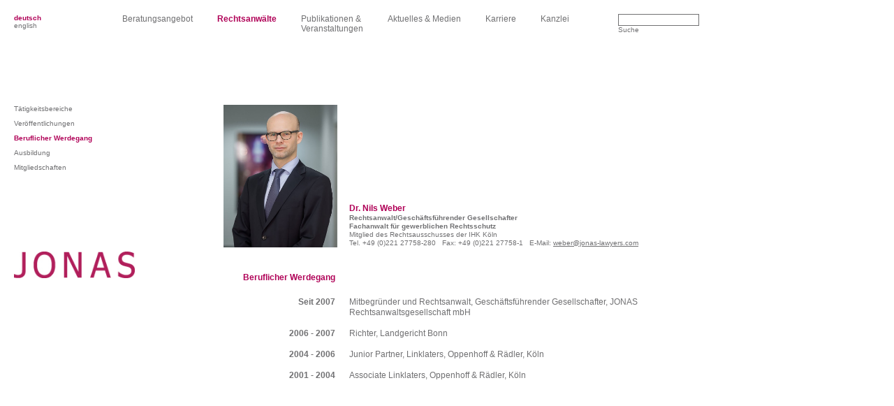

--- FILE ---
content_type: text/html; charset=UTF-8
request_url: https://www.jonas-lawyers.com/rechtsanwalt2.php?lang=de&menu=c&sub_menu=016&seiten_menu=3&id=63&key=1
body_size: 2929
content:
<!DOCTYPE html PUBLIC "-//W3C//DTD XHTML 1.0 Transitional//EN" "http://www.w3.org/TR/xhtml1/DTD/xhtml1-transitional.dtd">
<html xmlns="http://www.w3.org/1999/xhtml">

<head>
<meta http-equiv="Content-Type" content="text/html; charset=iso-8859-1" /> 
<meta name="generator" content="www.ivo-soeltner.de" />
<meta name="robots" content="all" />
<meta name="author" content="JONAS Rechtsanwaltsgesellschaft mbH" />
<meta name="description" content="Website der JONAS Rechtsanwaltsgesellschaft mbH, K&ouml;ln" />
<meta name="keywords" content="JONAS Rechtsanwaltsgesellschaft mbH, JONAS Rechtsanw�lte, JONAS Lawyers, JONAS IP, Kay Uwe JONAS, Dr. Martin Viefhues, Karl Hamacher, Dr. Nils Weber, Nils Weber, Jonas K�ln, Jonas Koeln, Markenrecht, Urheberrecht, Marketingrecht, Anwalt Markenrecht, Anwalt Urheberrecht, Anwalt gewerblicher Rechtsschutz, Anwalt Marketingrecht, Grenzbeschlagnahme, einstweilige Verf�gung, Abmahnung, Unterlassungserkl�rung, Markenanmeldung, Gemeinschaftsmarke, Profil, Rechtsgebiete, Leistungsspektrum, Rechtsanw�lte, Kooperationen, Ver�ffentlichungen, Profile, Practice Areas, Services, Lawyers, Co-operations, Publications
" />
  
<link rel="shortcut icon" href="favicon.ico" type="image/x-icon" />
<link rel="icon" href="favicon.ico" type="image/x-icon" />

<script language="Javascript" type="text/javascript">
<!--
function submitform(){document.forms["suche"].submit();}
-->
 </script>
<title>JONAS Rechtsanwaltsgesellschaft mbH - Rechtsanw&auml;lte</title>


<link rel="stylesheet" type="text/css" href="a_css/jonas.css" />
<link rel="stylesheet" type="text/css" href="a_css/nav-h.css" />
<link rel="stylesheet" type="text/css" href="a_css/nav-h-unten.css" />


<style type="text/css">
<!--

-->
</style>

</head>



<body>
<div id="sprache">
<a href="/rechtsanwalt2.php?lang=de&amp;menu=c&amp;sub_menu=016&amp;seiten_menu=3&amp;id=63&amp;key=1" class="on" >deutsch</a><br /><a href="/rechtsanwalt2.php?lang=en&amp;menu=c&amp;sub_menu=016&amp;seiten_menu=3&amp;id=63&amp;key=1">english</a></div>
<div id="topmenu"><ul id="navmenu-h">
	
        <li><a href="beratungsangebot.php?lang=de&amp;menu=b&amp;sub_menu=1">
		Beratungsangebot
		</a>
		
          <ul>
            <li><a href="beratungsangebot.php?lang=de&amp;menu=b&amp;sub_menu=1">
						Fokus
						</a></li>
			
            <li><a href="beratungsangebot.php?lang=de&amp;menu=b&amp;sub_menu=2">
						Branchen &amp; M&auml;rkte
						</a></li>
			
            <li><a href="beratungsangebot.php?lang=de&amp;menu=b&amp;sub_menu=3">
						Beratungs- &amp; Rechtsgebiete
						</a></li>
          </ul>
		</li> 
		
<li><a href="rechtsanwalt.php?lang=de&amp;menu=c">
<span class="on">Rechtsanw&auml;lte
</span></a>
  <ul>		
<li><a href="rechtsanwalt-jonas.php?lang=de&amp;menu=c&amp;sub_menu=&amp;seiten_menu=&amp;id=">Kay Uwe Jonas &dagger;</a></li><li><a href="rechtsanwalt2.php?lang=de&amp;menu=c&amp;sub_menu=002&amp;seiten_menu=1&amp;id=61">Dr. Martin Viefhues</a></li><li><a href="rechtsanwalt2.php?lang=de&amp;menu=c&amp;sub_menu=003&amp;seiten_menu=1&amp;id=62">Karl Hamacher</a></li><li><a href="rechtsanwalt2.php?lang=de&amp;menu=c&amp;sub_menu=004&amp;seiten_menu=1&amp;id=63"><span class="on">Dr. Nils Weber</span></a></li></ul><ul style="margin-left:140px;"><li><a href="rechtsanwalt2.php?lang=de&amp;menu=c&amp;sub_menu=006&amp;seiten_menu=1&amp;id=1093">Linda Thiel</a></li><li><a href="rechtsanwalt2.php?lang=de&amp;menu=c&amp;sub_menu=010&amp;seiten_menu=1&amp;id=1501">Ellen Pauly</a></li><li><a href="rechtsanwalt2.php?lang=de&amp;menu=c&amp;sub_menu=016&amp;seiten_menu=1&amp;id=1581">Dr. Ine-Marie Schulte-Franzheim</a></li>		
  </ul>
        </li>          
            
        
<li><a href="publikation.php?lang=de&amp;menu=d">
Publikationen &amp;<br />Veranstaltungen
</a>
  <ul>	
  
<li><a href="publikation.php?lang=de&amp;menu=d&amp;sub_menu=1">
						Publikationen
						</a></li>  
  
<li><a href="veranstaltung.php?lang=de&amp;menu=d&amp;sub_menu=2">
						Veranstaltungen
						</a></li> 	
          </ul>
        </li>
		
		
 <li><a href="aktuell.php?lang=de&amp;menu=e&amp;sub_menu=1">
		Aktuelles &amp; Medien
		</a>
		
          <ul>
            <li><a href="aktuell.php?lang=de&amp;menu=e&amp;sub_menu=1">
						Newsletter
						</a></li>	
			
			<li><a href="aktuell2.php?lang=de&amp;menu=e&amp;sub_menu=2">
						Aktuelle Urteile
						</a></li>	
			
			<li><a href="aktuell3.php?lang=de&amp;menu=e&amp;sub_menu=3">
						Presse
						</a></li>	
		
            <li><a href="aktuell4.php?lang=de&amp;menu=e&amp;sub_menu=4">
						Auszeichnungen/Nominierungen
						</a></li>
          </ul>
        </li>


 <li><a href="karriere.php?lang=de&amp;menu=f&amp;sub_menu=1">
		Karriere
		</a>
		
          <ul>
            <li><a href="karriere.php?lang=de&amp;menu=f&amp;sub_menu=1&amp;seiten_menu=1">
						Anw&auml;lte
						</a></li>
			
			<li><a href="karriere.php?lang=de&amp;menu=f&amp;sub_menu=2&amp;seiten_menu=2">
						Referendare
						</a></li>	
		
			<li><a href="karriere.php?lang=de&amp;menu=f&amp;sub_menu=3&amp;seiten_menu=3">
						Wissensch. Mitarbeiter
						</a></li>
           
		   <li><a href="karriere.php?lang=de&amp;menu=f&amp;sub_menu=4&amp;seiten_menu=4">
						Verwaltung
						</a></li>
          </ul>
        </li>
		
		
 <li><a href="kanzlei.php?lang=de&amp;menu=g&amp;sub_menu=1">
		Kanzlei
		</a>
		
          <ul>
            <li><a href="kanzlei.php?lang=de&amp;menu=g&amp;sub_menu=1">
						&Uuml;ber uns 
						</a></li>		
			
			<li><a href="kanzlei.php?lang=de&amp;menu=g&amp;sub_menu=2">
						Kooperationen
						</a></li>
          </ul>
        </li>
</ul></div>

<div id="suche" >
<form action="suche.php" name="suche" method="post">
<input name="suchen" type="text" />
<a onclick="submitform();" style="cursor:pointer;">Suche</a>
<input name="lang" type="hidden" value="de" />
</form>
</div>

<!-- ######################## Inhalt ######################## -->

<div id="seiten_menu">
  <ul>
<li><a href="rechtsanwalt2.php?lang=de&amp;menu=c&amp;sub_menu=016&amp;seiten_menu=1&amp;id=63" >T&auml;tigkeitsbereiche</a></li><li><a href="rechtsanwalt3.php?lang=de&amp;menu=c&amp;sub_menu=016&amp;seiten_menu=2&amp;id=63" >Ver&ouml;ffentlichungen</a></li><li><a href="rechtsanwalt2.php?lang=de&amp;menu=c&amp;sub_menu=016&amp;seiten_menu=3&amp;id=63" class="on">Beruflicher Werdegang</a></li><li><a href="rechtsanwalt2.php?lang=de&amp;menu=c&amp;sub_menu=016&amp;seiten_menu=4&amp;id=63" >Ausbildung</a></li><li><a href="rechtsanwalt2.php?lang=de&amp;menu=c&amp;sub_menu=016&amp;seiten_menu=5&amp;id=63" >Mitgliedschaften</a></li></ul>
</div>

<div id="inhalt_oben">

<table border="0" cellspacing="0" cellpadding="0" class="anwalt">
    <tr>
      <td align="left" valign="top" width="180" nowrap="nowrap" >

<img src='a_admin/uploads/1392299141_dsc1979-bearbeitet.jpg' width='auto' height='204' alt='Anwalt' />	  
</td>
<td align="left" valign="bottom" nowrap="nowrap" >
<h1 style="display:inline;color:#b00057;">Dr. Nils Weber</h1><p>&nbsp;&nbsp;</p><p><strong><br />Rechtsanwalt/Gesch&auml;ftsf&uuml;hrender Gesellschafter<br />Fachanwalt f&uuml;r gewerblichen Rechtsschutz<br /></strong>Mitglied des Rechtsausschusses der&nbsp;IHK K&ouml;ln</p><br/><p>Tel. +49 (0)221 27758-280&nbsp;&nbsp;&nbsp;Fax: +49 (0)221 27758-1&nbsp;&nbsp;&nbsp;E-Mail: <a href="mailto:weber@jonas-lawyers.com">weber@jonas-lawyers.com</a></p></td>
    </tr>
  </table>

</div>


<div id="inhalt"  style="top:390px;">
<div id="titel"><h1 style="display:inline;">
<div style="width:160px;text-align:right;">Beruflicher Werdegang</div></h1></div><div class="ein-spaltig"><table border="0" cellspacing="0" cellpadding="0">
<tbody>
<tr>
<td class="width:160px;" style="width: 160px;" align="right" valign="top">
<p><strong>Seit 2007</strong></p>
</td>
<td class="width:20px;" style="width: 20px;">&nbsp;</td>
<td align="left">
<p>Mitbegr&uuml;nder und Rechtsanwalt, Gesch&auml;ftsf&uuml;hrender Gesellschafter, JONAS Rechtsanwaltsgesellschaft mbH</p>
</td>
</tr>
<tr>
<td align="right" valign="top">
<p><strong>&nbsp;2006 - 2007</strong></p>
</td>
<td>&nbsp;</td>
<td align="left" valign="top">
<p>Richter, Landgericht Bonn</p>
</td>
</tr>
<tr>
<td align="right" valign="top">
<p><strong>2004 - 2006<br /></strong></p>
</td>
<td>&nbsp;</td>
<td>
<p>Junior Partner, Linklaters, Oppenhoff &amp; R&auml;dler, K&ouml;ln</p>
</td>
</tr>
<tr>
<td align="right" valign="top">
<p><strong>2001 - 2004<br /></strong></p>
</td>
<td>&nbsp;</td>
<td>
<p>Associate Linklaters, Oppenhoff &amp; R&auml;dler, K&ouml;ln</p>
</td>
</tr>
</tbody>
</table></div></div>


<!-- ######################## Ende Inhalt ######################## -->


<a href="index.php?lang=de">
<div id="logo"><img src="a_image/logo.jpg" width="173" height="38" alt="logo"/></div>
</a>


<div id="adresse">
JONAS Rechtsanwaltsgesellschaft mbH<br />
Hohenstaufenring 62, 50674 K&ouml;ln
</div>

<div id="fussmenu"><ul id="navmenu-f">

<li><a href="index.php?lang=de">Home</a></li>

<li><a href="ippo.php?lang=de&amp;menu=h">
		WebTMS
		</a>
	</li> 
		
<li><a href="kontakt.php?lang=de&amp;menu=i&amp;sub_menu=1">
		Kontakt
		</a>
		
          <ul>
            <li><a href="kontakt.php?lang=de&amp;menu=i&amp;sub_menu=2">
						Anfahrt
						</a></li>			
          </ul>
        </li>
		
<li><a href="impressum.php?lang=de&amp;menu=j&amp;sub_menu=1">
		Impressum
		</a>
		
          <ul>
            <li><a href="impressum.php?lang=de&amp;menu=j&amp;sub_menu=2">
						Rechtliche Hinweise
						</a></li>			
          </ul>
        </li>	
		
<li><a href="datenschutz.php?lang=de&amp;menu=m">
		Datenschutz
		</a>
	</li> 
		
<li><a href="sitemap.php?lang=de&amp;menu=k">
		Sitemap
		</a>
	</li> 

</ul></div>
</body>
</html>


--- FILE ---
content_type: text/css
request_url: https://www.jonas-lawyers.com/a_css/nav-h.css
body_size: 1614
content:
/*
Author: Craig Erskine
Description: Dynamic Menu System - Horizontal/Vertical
*/

ul#navmenu-h { margin: 0; padding: 0; list-style: none; position: relative; }

ul#navmenu-h ul {
 width: 180px; /* Sub Menu Width */
 margin: 0;
 list-style: none;
 display: none;
 position: absolute;
 top: 100%;
 left: 0;
}

ul#navmenu-h ul ul,ul#navmenu-h ul ul ul { top: 0; left: 100%; }

ul#navmenu-h li { float: left; display: inline; position: relative; }
ul#navmenu-h ul li { width: 100%; display: block; }

/* Root Menu */
ul#navmenu-h a {
 padding: 0px;
 float: left;
 display: block;
 background: #fff;
 color: #707072;
 font: normal 12px Arial, sans-serif;
 text-decoration: none;
 height: 36px;
 margin-right:35px;
}

/* Root Menu Hover Persistence */
ul#navmenu-h a:hover,ul#navmenu-h li:hover a,ul#navmenu-h li.iehover a {
 background: #fff;
 color: #b00057;
}

/* 2nd Menu */
ul#navmenu-h li:hover li a,ul#navmenu-h li.iehover li a {
 float: none;
 height: 12px;
 background: #fff;
 font: normal 10px Arial, sans-serif;
 color: #707072;
}

/* 2nd Menu Hover Persistence */
ul#navmenu-h li:hover li a:hover,ul#navmenu-h li:hover li:hover a,ul#navmenu-h li.iehover li a:hover,ul#navmenu-h li.iehover li.iehover a {
 background: #fff;
 color: #b00057;
}


/* Hover Function - Do Not Move */
ul#navmenu-h li:hover ul ul,ul#navmenu-h li:hover ul ul ul,ul#navmenu-h li.iehover ul ul,ul#navmenu-h li.iehover ul ul ul { display: none; }
ul#navmenu-h li:hover ul,ul#navmenu-h ul li:hover ul,ul#navmenu-h ul ul li:hover ul,ul#navmenu-h li.iehover ul,ul#navmenu-h ul li.iehover ul,ul#navmenu-h ul ul li.iehover ul { display: block; }

ul#navmenu-h.on {
font-weight:bold;  !important;
color:#b00057 !important;
}


--- FILE ---
content_type: text/css
request_url: https://www.jonas-lawyers.com/a_css/nav-h-unten.css
body_size: 1543
content:
/*
Author: Craig Erskine
Description: Dynamic Menu System - Horizontal/Vertical
*/

ul#navmenu-h { margin: 0; padding: 0; list-style: none; position: relative; }

ul#navmenu-f ul {
 width: 180px; /* Sub Menu Width */
 margin: 0;
 list-style: none;
 display: none;
 position: absolute;
 top: -10px;
 left: 0;
}

ul#navmenu-f ul ul,ul#navmenu-f ul ul ul { top: 0; left: 100%; }

ul#navmenu-f li { float: left; display: inline; position: relative; }
ul#navmenu-f ul li { width: 100%; display: block; }

/* Root Menu */
ul#navmenu-f a {
 padding: 0px;
 float: left;
 display: block;
 background: #fff;
 color: #707072;
 font: normal 12px Arial, sans-serif;
 text-decoration: none;
 line-height: 60px;
 margin-right:35px;
}

/* Root Menu Hover Persistence */
ul#navmenu-f a:hover,ul#navmenu-f li:hover a,ul#navmenu-f li.iehover a {
 background: #fff;
 color: #b00057;
}

/* 2nd Menu */
ul#navmenu-f li:hover li a,ul#navmenu-f li.iehover li a {
 float: none;
 height: 12px;
 background: #fff;
 font: normal 10px Arial, sans-serif;
 color: #707072;
}

/* 2nd Menu Hover Persistence */
ul#navmenu-f li:hover li a:hover,ul#navmenu-f li:hover li:hover a,ul#navmenu-f li.iehover li a:hover,ul#navmenu-f li.iehover li.iehover a {
 background: #fff;
 color: #b00057;
}


/* Hover Function - Do Not Move */
ul#navmenu-f li:hover ul ul,ul#navmenu-f li:hover ul ul ul,ul#navmenu-f li.iehover ul ul,ul#navmenu-f li.iehover ul ul ul { display: none; }
ul#navmenu-f li:hover ul,ul#navmenu-f ul li:hover ul,ul#navmenu-f ul ul li:hover ul,ul#navmenu-f li.iehover ul,ul#navmenu-f ul li.iehover ul,ul#navmenu-f ul ul li.iehover ul { display: block; }

